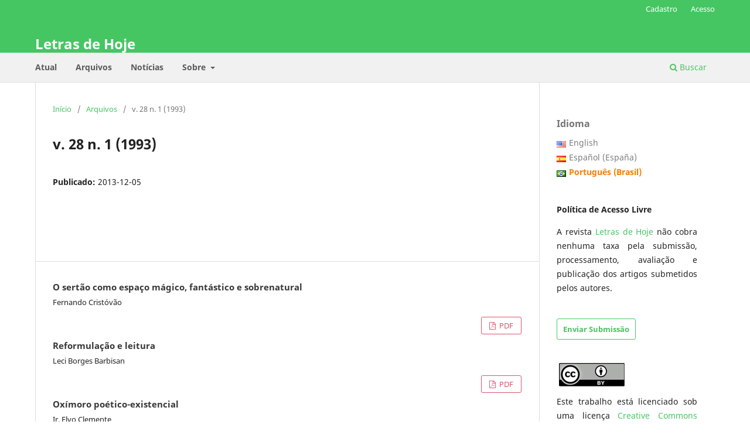

--- FILE ---
content_type: text/html; charset=utf-8
request_url: https://revistaseletronicas.pucrs.br/fale/issue/view/754
body_size: 6353
content:
<!DOCTYPE html>
<html lang="pt-BR" xml:lang="pt-BR">
<head>
	<meta charset="utf-8">
	<meta name="viewport" content="width=device-width, initial-scale=1.0">
	<title>
		v. 28 n. 1 (1993)
							| Letras de Hoje
			</title>

	
<link rel="icon" href="https://revistaseletronicas.pucrs.br/public/journals/7/favicon_pt_BR.png" />
<meta name="generator" content="Open Journal Systems 3.3.0.21" />
<!-- AddThis --><script type="text/javascript" src="//s7.addthis.com/js/300/addthis_widget.js#pubid=ra-5dd6b3fc18a076d2"></script>
<!-- Bootstrap CSS --><link rel="stylesheet" href="https://stackpath.bootstrapcdn.com/bootstrap/4.4.1/css/bootstrap.min.css" integrity="sha384-Vkoo8x4CGsO3+Hhxv8T/Q5PaXtkKtu6ug5TOeNV6gBiFeWPGFN9MuhOf23Q9Ifjh" crossorigin="anonymous">
<!-- Bootstrap JS --><script src="https://code.jquery.com/jquery-3.4.1.slim.min.js" integrity="sha384-J6qa4849blE2+poT4WnyKhv5vZF5SrPo0iEjwBvKU7imGFAV0wwj1yYfoRSJoZ+n" crossorigin="anonymous"></script><script src="https://cdn.jsdelivr.net/npm/popper.js@1.16.0/dist/umd/popper.min.js" integrity="sha384-Q6E9RHvbIyZFJoft+2mJbHaEWldlvI9IOYy5n3zV9zzTtmI3UksdQRVvoxMfooAo" crossorigin="anonymous"></script><script src="https://stackpath.bootstrapcdn.com/bootstrap/4.4.1/js/bootstrap.min.js" integrity="sha384-wfSDF2E50Y2D1uUdj0O3uMBJnjuUD4Ih7YwaYd1iqfktj0Uod8GCExl3Og8ifwB6" crossorigin="anonymous"></script>
	<link rel="stylesheet" href="https://revistaseletronicas.pucrs.br/fale/$$$call$$$/page/page/css?name=stylesheet" type="text/css" /><link rel="stylesheet" href="https://revistaseletronicas.pucrs.br/fale/$$$call$$$/page/page/css?name=font" type="text/css" /><link rel="stylesheet" href="https://revistaseletronicas.pucrs.br/lib/pkp/styles/fontawesome/fontawesome.css?v=3.3.0.21" type="text/css" /><link rel="stylesheet" href="https://revistaseletronicas.pucrs.br/plugins/generic/doiInSummary/styles/doi.css?v=3.3.0.21" type="text/css" /><link rel="stylesheet" href="https://revistaseletronicas.pucrs.br/public/journals/7/styleSheet.css?d=2024-08-14+11%3A52%3A47" type="text/css" /><link rel="stylesheet" href="https://revistaseletronicas.pucrs.br/public/site/styleSheet.css?v=3.3.0.21" type="text/css" />
</head>
<body class="pkp_page_issue pkp_op_view" dir="ltr">

	<div class="pkp_structure_page">

				<header class="pkp_structure_head" id="headerNavigationContainer" role="banner">
						
 <nav class="cmp_skip_to_content" aria-label="Ir para os links de conteúdo">
	<a href="#pkp_content_main">Ir para o conteúdo principal</a>
	<a href="#siteNav">Ir para o menu de navegação principal</a>
		<a href="#pkp_content_footer">Ir para o rodapé</a>
</nav>

			<div class="pkp_head_wrapper">

				<div class="pkp_site_name_wrapper">
					<button class="pkp_site_nav_toggle">
						<span>Open Menu</span>
					</button>
										<div class="pkp_site_name">
																<a href="						https://revistaseletronicas.pucrs.br/fale/index
					" class="is_text">Letras de Hoje</a>
										</div>
				</div>

				
				<nav class="pkp_site_nav_menu" aria-label="Navegação no Site">
					<a id="siteNav"></a>
					<div class="pkp_navigation_primary_row">
						<div class="pkp_navigation_primary_wrapper">
																				<ul id="navigationPrimary" class="pkp_navigation_primary pkp_nav_list">
								<li class="">
				<a href="https://revistaseletronicas.pucrs.br/fale/issue/current">
					Atual
				</a>
							</li>
								<li class="">
				<a href="https://revistaseletronicas.pucrs.br/fale/issue/archive">
					Arquivos
				</a>
							</li>
								<li class="">
				<a href="https://revistaseletronicas.pucrs.br/fale/announcement">
					Notícias
				</a>
							</li>
								<li class="">
				<a href="https://revistaseletronicas.pucrs.br/fale/about">
					Sobre
				</a>
									<ul>
																					<li class="">
									<a href="https://revistaseletronicas.pucrs.br/fale/about">
										Sobre a Revista
									</a>
								</li>
																												<li class="">
									<a href="https://revistaseletronicas.pucrs.br/fale/about/submissions">
										Submissões
									</a>
								</li>
																												<li class="">
									<a href="https://revistaseletronicas.pucrs.br/fale/about/editorialTeam">
										Equipe Editorial
									</a>
								</li>
																												<li class="">
									<a href="https://revistaseletronicas.pucrs.br/fale/about/privacy">
										Declaração de Privacidade
									</a>
								</li>
																												<li class="">
									<a href="https://revistaseletronicas.pucrs.br/fale/about/contact">
										Contato
									</a>
								</li>
																		</ul>
							</li>
			</ul>

				

																						<div class="pkp_navigation_search_wrapper">
									<a href="https://revistaseletronicas.pucrs.br/fale/search" class="pkp_search pkp_search_desktop">
										<span class="fa fa-search" aria-hidden="true"></span>
										Buscar
									</a>
								</div>
													</div>
					</div>
					<div class="pkp_navigation_user_wrapper" id="navigationUserWrapper">
							<ul id="navigationUser" class="pkp_navigation_user pkp_nav_list">
								<li class="profile">
				<a href="https://revistaseletronicas.pucrs.br/fale/user/register">
					Cadastro
				</a>
							</li>
								<li class="profile">
				<a href="https://revistaseletronicas.pucrs.br/fale/login">
					Acesso
				</a>
							</li>
										</ul>

					</div>
				</nav>
			</div><!-- .pkp_head_wrapper -->
		</header><!-- .pkp_structure_head -->

						<div class="pkp_structure_content has_sidebar">
			<div class="pkp_structure_main" role="main">
				<a id="pkp_content_main"></a>

<div class="page page_issue">

				<nav class="cmp_breadcrumbs" role="navigation" aria-label="Você está aqui:">
	<ol>
		<li>
			<a href="https://revistaseletronicas.pucrs.br/fale/index">
				Início
			</a>
			<span class="separator">/</span>
		</li>
		<li>
			<a href="https://revistaseletronicas.pucrs.br/fale/issue/archive">
				Arquivos
			</a>
			<span class="separator">/</span>
		</li>
		<li class="current" aria-current="page">
			<span aria-current="page">
									v. 28 n. 1 (1993)
							</span>
		</li>
	</ol>
</nav>
		<h1>
			v. 28 n. 1 (1993)
		</h1>
			<div class="obj_issue_toc">

		
		<div class="heading">

						
				
												
							<div class="published">
				<span class="label">
					Publicado:
				</span>
				<span class="value">
					2013-12-05
				</span>
			</div>
			</div>

		
		<div class="sections">
			<div class="section">
								<ul class="cmp_article_list articles">
									<li>
						
	
<div class="obj_article_summary">
	
	<h3 class="title">
		<a id="article-15998" href="https://revistaseletronicas.pucrs.br/fale/article/view/15998">
			O sertão como espaço mágico, fantástico e sobrenatural
					</a>
	</h3>

				<div class="meta">
				<div class="authors">
			Fernando Cristóvão
		</div>
		
				
		
	</div>
	
			<ul class="galleys_links">
																									<li>
																										
	
							

<a class="obj_galley_link pdf" href="https://revistaseletronicas.pucrs.br/fale/article/view/15998/10477" aria-labelledby=article-15998>

		
	PDF

	</a>
				</li>
					</ul>
	
	
</div>
					</li>
									<li>
						
	
<div class="obj_article_summary">
	
	<h3 class="title">
		<a id="article-15999" href="https://revistaseletronicas.pucrs.br/fale/article/view/15999">
			Reformulação e leitura
					</a>
	</h3>

				<div class="meta">
				<div class="authors">
			Leci Borges Barbisan
		</div>
		
				
		
	</div>
	
			<ul class="galleys_links">
																									<li>
																										
	
							

<a class="obj_galley_link pdf" href="https://revistaseletronicas.pucrs.br/fale/article/view/15999/10478" aria-labelledby=article-15999>

		
	PDF

	</a>
				</li>
					</ul>
	
	
</div>
					</li>
									<li>
						
	
<div class="obj_article_summary">
	
	<h3 class="title">
		<a id="article-16000" href="https://revistaseletronicas.pucrs.br/fale/article/view/16000">
			Oxímoro poético-existencial
					</a>
	</h3>

				<div class="meta">
				<div class="authors">
			Ir. Elvo Clemente
		</div>
		
				
		
	</div>
	
			<ul class="galleys_links">
																									<li>
																										
	
							

<a class="obj_galley_link pdf" href="https://revistaseletronicas.pucrs.br/fale/article/view/16000/10479" aria-labelledby=article-16000>

		
	PDF

	</a>
				</li>
					</ul>
	
	
</div>
					</li>
									<li>
						
	
<div class="obj_article_summary">
	
	<h3 class="title">
		<a id="article-16001" href="https://revistaseletronicas.pucrs.br/fale/article/view/16001">
			A modernidade barroca de Grande Sertão-Veredas
					</a>
	</h3>

				<div class="meta">
				<div class="authors">
			Kathrin Holzermayr Rosenfield
		</div>
		
				
		
	</div>
	
			<ul class="galleys_links">
																									<li>
																										
	
							

<a class="obj_galley_link pdf" href="https://revistaseletronicas.pucrs.br/fale/article/view/16001/10480" aria-labelledby=article-16001>

		
	PDF

	</a>
				</li>
					</ul>
	
	
</div>
					</li>
									<li>
						
	
<div class="obj_article_summary">
	
	<h3 class="title">
		<a id="article-16002" href="https://revistaseletronicas.pucrs.br/fale/article/view/16002">
			Para o estudo do adjetivo em El hombre que trasladaba ciudades
					</a>
	</h3>

				<div class="meta">
				<div class="authors">
			Cecília Zokner
		</div>
		
				
		
	</div>
	
			<ul class="galleys_links">
																									<li>
																										
	
							

<a class="obj_galley_link pdf" href="https://revistaseletronicas.pucrs.br/fale/article/view/16002/10481" aria-labelledby=article-16002>

		
	PDF

	</a>
				</li>
					</ul>
	
	
</div>
					</li>
									<li>
						
	
<div class="obj_article_summary">
	
	<h3 class="title">
		<a id="article-16003" href="https://revistaseletronicas.pucrs.br/fale/article/view/16003">
			Em demanda da gênese: uma metodologia de trabalho
					</a>
	</h3>

				<div class="meta">
				<div class="authors">
			Sônia Maria Van Dijck Lima
		</div>
		
				
		
	</div>
	
			<ul class="galleys_links">
																									<li>
																										
	
							

<a class="obj_galley_link pdf" href="https://revistaseletronicas.pucrs.br/fale/article/view/16003/10482" aria-labelledby=article-16003>

		
	PDF

	</a>
				</li>
					</ul>
	
	
</div>
					</li>
									<li>
						
	
<div class="obj_article_summary">
	
	<h3 class="title">
		<a id="article-16004" href="https://revistaseletronicas.pucrs.br/fale/article/view/16004">
			Rebeldia e fracasso (Leitura da peça Dorotéia de Nelson Rodrigues)
					</a>
	</h3>

				<div class="meta">
				<div class="authors">
			Susana Scramim
		</div>
		
				
		
	</div>
	
			<ul class="galleys_links">
																									<li>
																										
	
							

<a class="obj_galley_link pdf" href="https://revistaseletronicas.pucrs.br/fale/article/view/16004/10483" aria-labelledby=article-16004>

		
	PDF

	</a>
				</li>
					</ul>
	
	
</div>
					</li>
									<li>
						
	
<div class="obj_article_summary">
	
	<h3 class="title">
		<a id="article-16005" href="https://revistaseletronicas.pucrs.br/fale/article/view/16005">
			Os anuários em língua alemã no Rio Grande do Sul de 1874 a 1941
					</a>
	</h3>

				<div class="meta">
				<div class="authors">
			Imgart Grützmann Bonow
		</div>
		
				
		
	</div>
	
			<ul class="galleys_links">
																									<li>
																										
	
							

<a class="obj_galley_link pdf" href="https://revistaseletronicas.pucrs.br/fale/article/view/16005/10484" aria-labelledby=article-16005>

		
	PDF

	</a>
				</li>
					</ul>
	
	
</div>
					</li>
									<li>
						
	
<div class="obj_article_summary">
	
	<h3 class="title">
		<a id="article-16006" href="https://revistaseletronicas.pucrs.br/fale/article/view/16006">
			O arquivo de Clarice Lispector
					</a>
	</h3>

				<div class="meta">
				<div class="authors">
			Eliane Vasconcellos
		</div>
		
				
		
	</div>
	
			<ul class="galleys_links">
																									<li>
																										
	
							

<a class="obj_galley_link pdf" href="https://revistaseletronicas.pucrs.br/fale/article/view/16006/10485" aria-labelledby=article-16006>

		
	PDF

	</a>
				</li>
					</ul>
	
	
</div>
					</li>
									<li>
						
	
<div class="obj_article_summary">
	
	<h3 class="title">
		<a id="article-16007" href="https://revistaseletronicas.pucrs.br/fale/article/view/16007">
			Adolescência: leitura e realidade cultural
					</a>
	</h3>

				<div class="meta">
				<div class="authors">
			Cecil Jeanine Albert Zinani
		</div>
		
				
		
	</div>
	
			<ul class="galleys_links">
																									<li>
																										
	
							

<a class="obj_galley_link pdf" href="https://revistaseletronicas.pucrs.br/fale/article/view/16007/10486" aria-labelledby=article-16007>

		
	PDF

	</a>
				</li>
					</ul>
	
	
</div>
					</li>
									<li>
						
	
<div class="obj_article_summary">
	
	<h3 class="title">
		<a id="article-16008" href="https://revistaseletronicas.pucrs.br/fale/article/view/16008">
			Resenhas
					</a>
	</h3>

				<div class="meta">
				<div class="authors">
			Homero Araújo, Maria Nazareth Soares Fonseca
		</div>
		
				
		
	</div>
	
			<ul class="galleys_links">
																									<li>
																										
	
							

<a class="obj_galley_link pdf" href="https://revistaseletronicas.pucrs.br/fale/article/view/16008/10487" aria-labelledby=article-16008>

		
	PDF

	</a>
				</li>
					</ul>
	
	
</div>
					</li>
							</ul>
				</div>
		</div><!-- .sections -->
</div>
	</div>

	</div><!-- pkp_structure_main -->

									<div class="pkp_structure_sidebar left" role="complementary" aria-label="Barra lateral">
				<link rel="stylesheet" type="text/css" href="/plugins/blocks/bandeiraIdioma/flagToggle.css">

<div class="pkp_block block_language">
	<span class="title">
		Idioma
	</span>

	<div class="content">
		<ul>
							<li class="locale_en_US" lang="en_US">
					<a href="https://revistaseletronicas.pucrs.br/fale/user/setLocale/en_US?source=%2Ffale%2Fissue%2Fview%2F754">
						
												<span class="flagToggle en_US">
						&nbsp;
						</span>

																			English
						
					</a>
				</li>
							<li class="locale_es_ES" lang="es_ES">
					<a href="https://revistaseletronicas.pucrs.br/fale/user/setLocale/es_ES?source=%2Ffale%2Fissue%2Fview%2F754">
						
												<span class="flagToggle es_ES">
						&nbsp;
						</span>

																			Español (España)
						
					</a>
				</li>
							<li class="locale_pt_BR current" lang="pt_BR">
					<a href="https://revistaseletronicas.pucrs.br/fale/user/setLocale/pt_BR?source=%2Ffale%2Fissue%2Fview%2F754">
						
												<span class="flagToggle pt_BR">
						&nbsp;
						</span>

																			<strong>Português (Brasil)</strong>
						
						
					</a>
				</li>
					</ul>
	</div>
</div><!-- .block_language -->
<div class="pkp_block block_custom" id="customblock-poltica-de-acesso-livre">
	<h2 class="title pkp_screen_reader">Política de Acesso Livre</h2>
	<div class="content">
		<p><strong>Política de Acesso Livre</strong></p>
<p style="text-align: justify;">A revista <a href="https://revistaseletronicas.pucrs.br/fale/index">Letras de Hoje</a> não cobra nenhuma taxa pela submissão, processamento, avaliação e publicação dos artigos submetidos pelos autores.</p>
	</div>
</div>
<div class="pkp_block block_make_submission">
	<h2 class="pkp_screen_reader">
		Enviar Submissão
	</h2>

	<div class="content">
		<a class="block_make_submission_link" href="https://revistaseletronicas.pucrs.br/fale/about/submissions">
			Enviar Submissão
		</a>
	</div>
</div>
<div class="pkp_block block_custom" id="customblock-licena">
	<h2 class="title pkp_screen_reader">Licença </h2>
	<div class="content">
		<p><span data-ccp-props="{&quot;134233117&quot;:false,&quot;134233118&quot;:true,&quot;201341983&quot;:0,&quot;335559738&quot;:0,&quot;335559740&quot;:240}">&nbsp;</span><img src="https://revistaseletronicas.pucrs.br/public/site/images/eperiodicos/menor.jpg" alt="" width="112" height="40"></p>
<p style="text-align: justify;">Este trabalho está licenciado sob uma licença&nbsp;<a href="https://creativecommons.org/licenses/by/4.0/" rel="license">Creative Commons Attribution 4.0 International License</a>.</p>
<p><span data-ccp-props="{&quot;134233117&quot;:false,&quot;134233118&quot;:true,&quot;201341983&quot;:0,&quot;335559738&quot;:0,&quot;335559740&quot;:240}">&nbsp;</span></p>
	</div>
</div>
<div class="pkp_block block_custom" id="customblock-apoiamos">
	<h2 class="title pkp_screen_reader">apoiamos</h2>
	<div class="content">
		<div class="apoiamos">
<ul>
<li class="show"><strong>e-ISSN: </strong>1984-7726</li>
<li class="show"><strong>ISSN-L: </strong>0101-3335</li>
</ul>
<img class="mb-4 img-fluid logos" src="https://editora.pucrs.br/edipucrs/assets/periodicos/logos/cope.jpg" alt="COPE - Committee on Publication Ethics"> <img class="mb-4 img-fluid logos" src="https://editora.pucrs.br/edipucrs/assets/periodicos/logos/open-access.jpg" alt="Acesso Aberto"> <img class="mb-4 img-fluid logos" src="https://editora.pucrs.br/edipucrs/assets/periodicos/logos/diadorim.png" alt="Diadorim"> <img class="mb-4 img-fluid logos" src="https://editora.pucrs.br/edipucrs/assets/periodicos/logos/turnitin.png" alt="Turnitin"></div>
	</div>
</div>
<div class="pkp_block block_custom" id="customblock-livros">
	<h2 class="title pkp_screen_reader">livros</h2>
	<div class="content">
		<div class="livros"><span class="title">Sugestão de leitura</span> <a href="https://editora.pucrs.br/livro/1409/" target="_blank" rel="noopener"><img src="https://revistaseletronicas.pucrs.br/public/site/images/eperiodicos/banner-periodicos-letras.png" alt="" width="300" height="496"></a></div>
	</div>
</div>
<div class="pkp_block block_Keywordcloud">
	<h2 class="title">Palavras-chave</h2>
	<div class="content" id='wordcloud'></div>

	<script>
		function randomColor() {
			var colors = ['#1f77b4', '#ff7f0e', '#2ca02c', '#d62728', '#9467bd', '#8c564b', '#e377c2', '#7f7f7f', '#bcbd22', '#17becf'];
			return colors[Math.floor(Math.random()*colors.length)];
		}

					document.addEventListener("DOMContentLoaded", function() {
				var keywords = [{"text":"novo romance portugu\u00eas de tem\u00e1tica africana","size":1},{"text":"peirce","size":1},{"text":"josefina pl\u00e1","size":1},{"text":"canga\u00e7o","size":1},{"text":"mito.","size":1},{"text":"haicai","size":1},{"text":"altersense","size":1},{"text":"faneroscopia","size":1},{"text":"ethos discursivo","size":1},{"text":"mmobilidade transcultural","size":1},{"text":"criminalidade","size":1},{"text":"lingu\u00edstica forense.","size":1},{"text":"facebook.","size":1},{"text":"lingu\u00edstica. educa\u00e7\u00e3o b\u00e1sica. educa\u00e7\u00e3o em l\u00edngua portuguesa.","size":1},{"text":"escrita feminina","size":1},{"text":"espacio","size":1},{"text":"fagocita\u00e7\u00e3o","size":1},{"text":"conto contempor\u00e2neo","size":1},{"text":"narratividad","size":1},{"text":"biografismo","size":1},{"text":"adjetivo","size":1},{"text":"cyro martins","size":1},{"text":"desafio","size":1},{"text":"contexto hist\u00f3rico. boom latinoamericano. an\u00e1lisis literario. sociedad. fenomenolog\u00eda. existencialismo.","size":1},{"text":"novela","size":1},{"text":"historia","size":1},{"text":"venezuela","size":1},{"text":"literatura paraguaia","size":1},{"text":"otero silva","size":1},{"text":"gald\u00f3s","size":1},{"text":"am\u00e9rica","size":1},{"text":"episodios nacionales","size":1},{"text":"colonias espa\u00f1olas","size":1},{"text":"autor-tradutor","size":1},{"text":"desplazamientos","size":1},{"text":"narrativa brasile\u00f1a.","size":1},{"text":"poesia brasileira moderna","size":1},{"text":"acc","size":1},{"text":"paratopia","size":1},{"text":"sert\u00e3o.","size":1},{"text":"ethos discursivo. autoridade institucional. revoltas escravas. bahia. filologia.","size":1},{"text":"an\u00fancio publicit\u00e1rio. ethos. dialogismo.","size":1},{"text":"h-mrs","size":1},{"text":"tarefa flanker","size":1},{"text":"controle cognitivo","size":1},{"text":"\u00c9thos. p\u00e1thos. sincretismo. plano de conte\u00fado. plano de express\u00e3o.","size":1},{"text":"diagn\u00f3stico cl\u00ednico","size":1},{"text":"comprometimento cognitivo leve","size":1},{"text":"segmenta\u00e7\u00e3o autom\u00e1tica de senten\u00e7a","size":1},{"text":"m\u00e9tricas de complexidade sint\u00e1tica","size":1}];
				var totalWeight = 0;
				var width = 300;
				var height = 200;
				var transitionDuration = 200;
				var length_keywords = keywords.length;
				var layout = d3.layout.cloud();

				layout.size([width, height])
					.words(keywords)
					.fontSize(function(d)
					{
						return fontSize(+d.size);
					})
					.on('end', draw);

				var svg = d3.select("#wordcloud").append("svg")
					.attr("viewBox", "0 0 " + width + " " + height)
					.attr("width", '100%');

				function update() {
					var words = layout.words();
					fontSize = d3.scaleLinear().range([16, 34]);
					if (words.length) {
						fontSize.domain([+words[words.length - 1].size || 1, +words[0].size]);
					}
				}

				keywords.forEach(function(item,index){totalWeight += item.size;});

				update();

				function draw(words, bounds) {
					var w = layout.size()[0],
						h = layout.size()[1];

					scaling = bounds
						? Math.min(
							w / Math.abs(bounds[1].x - w / 2),
							w / Math.abs(bounds[0].x - w / 2),
							h / Math.abs(bounds[1].y - h / 2),
							h / Math.abs(bounds[0].y - h / 2),
						) / 2
						: 1;

					svg
					.append("g")
					.attr(
						"transform",
						"translate(" + [w >> 1, h >> 1] + ")scale(" + scaling + ")",
					)
					.selectAll("text")
						.data(words)
					.enter().append("text")
						.style("font-size", function(d) { return d.size + "px"; })
						.style("font-family", 'serif')
						.style("fill", randomColor)
						.style('cursor', 'pointer')
						.style('opacity', 0.7)
						.attr('class', 'keyword')
						.attr("text-anchor", "middle")
						.attr("transform", function(d) {
							return "translate(" + [d.x, d.y] + ")rotate(" + d.rotate + ")";
						})
						.text(function(d) { return d.text; })
						.on("click", function(d, i){
							window.location = "https://revistaseletronicas.pucrs.br/fale/search?query=QUERY_SLUG".replace(/QUERY_SLUG/, encodeURIComponent(''+d.text+''));
						})
						.on("mouseover", function(d, i) {
							d3.select(this).transition()
								.duration(transitionDuration)
								.style('font-size',function(d) { return (d.size + 3) + "px"; })
								.style('opacity', 1);
						})
						.on("mouseout", function(d, i) {
							d3.select(this).transition()
								.duration(transitionDuration)
								.style('font-size',function(d) { return d.size + "px"; })
								.style('opacity', 0.7);
						})
						.on('resize', function() { update() });
				}

				layout.start();

			});
			</script>
</div>

			</div><!-- pkp_sidebar.left -->
			</div><!-- pkp_structure_content -->

<div class="pkp_structure_footer_wrapper" role="contentinfo">
	<a id="pkp_content_footer"></a>

	<div class="pkp_structure_footer">

		
		<div class="pkp_brand_footer" role="complementary">
			<a href="https://revistaseletronicas.pucrs.br/fale/about/aboutThisPublishingSystem">
				<img alt="Mais informações sobre o sistema de publicação, a plataforma e o fluxo de publicação do OJS/PKP." src="https://revistaseletronicas.pucrs.br/templates/images/ojs_brand.png">
			</a>
		</div>
	</div>
</div><!-- pkp_structure_footer_wrapper -->

</div><!-- pkp_structure_page -->

<script src="https://revistaseletronicas.pucrs.br/lib/pkp/lib/vendor/components/jquery/jquery.min.js?v=3.3.0.21" type="text/javascript"></script><script src="https://revistaseletronicas.pucrs.br/lib/pkp/lib/vendor/components/jqueryui/jquery-ui.min.js?v=3.3.0.21" type="text/javascript"></script><script src="https://revistaseletronicas.pucrs.br/plugins/themes/default/js/lib/popper/popper.js?v=3.3.0.21" type="text/javascript"></script><script src="https://revistaseletronicas.pucrs.br/plugins/themes/default/js/lib/bootstrap/util.js?v=3.3.0.21" type="text/javascript"></script><script src="https://revistaseletronicas.pucrs.br/plugins/themes/default/js/lib/bootstrap/dropdown.js?v=3.3.0.21" type="text/javascript"></script><script src="https://revistaseletronicas.pucrs.br/plugins/themes/default/js/main.js?v=3.3.0.21" type="text/javascript"></script><script src="https://d3js.org/d3.v4.js?v=3.3.0.21" type="text/javascript"></script><script src="https://cdn.jsdelivr.net/gh/holtzy/D3-graph-gallery@master/LIB/d3.layout.cloud.js?v=3.3.0.21" type="text/javascript"></script><script type="text/javascript">
(function (w, d, s, l, i) { w[l] = w[l] || []; var f = d.getElementsByTagName(s)[0],
j = d.createElement(s), dl = l != 'dataLayer' ? '&l=' + l : ''; j.async = true; 
j.src = 'https://www.googletagmanager.com/gtag/js?id=' + i + dl; f.parentNode.insertBefore(j, f); 
function gtag(){dataLayer.push(arguments)}; gtag('js', new Date()); gtag('config', i); })
(window, document, 'script', 'dataLayer', 'UA-105757186-4');
</script>


</body>
</html>
